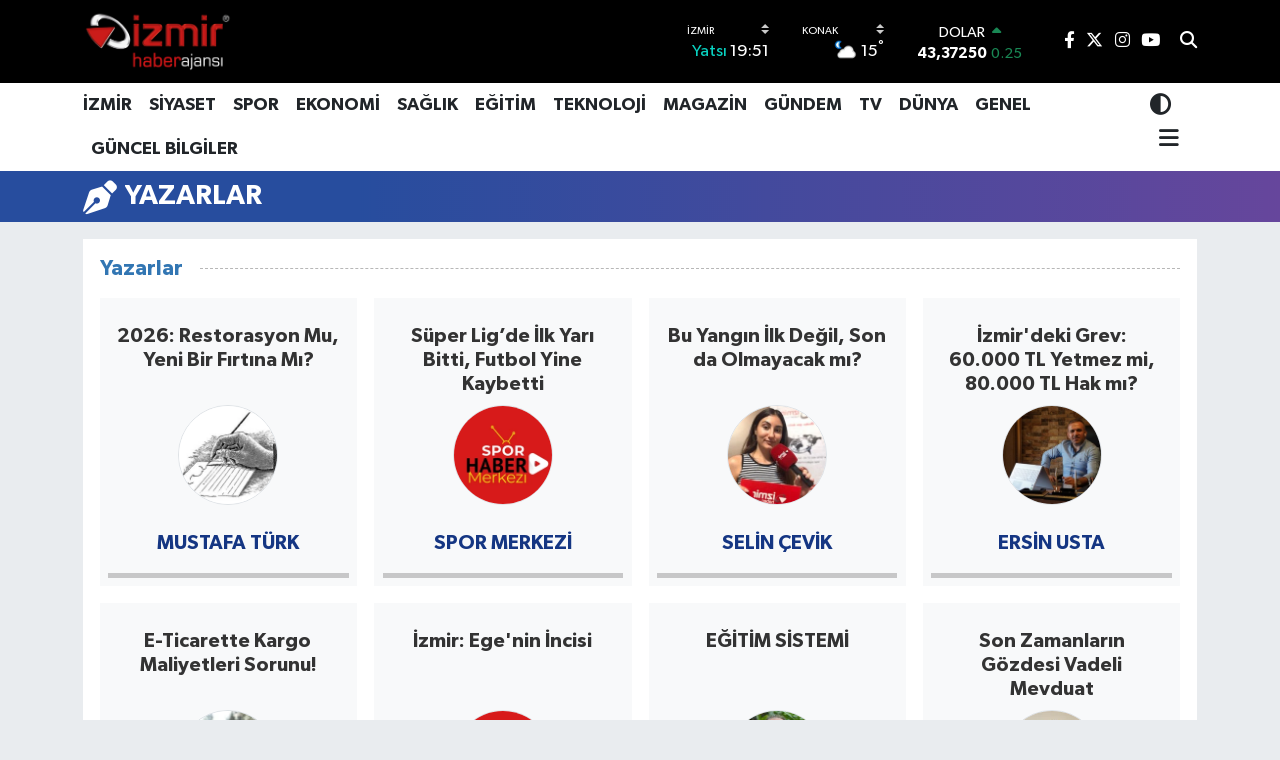

--- FILE ---
content_type: text/html; charset=UTF-8
request_url: https://www.izmirhaberajansi.com/yazarlar
body_size: 15212
content:
<!DOCTYPE html>
<html lang="tr" data-theme="flow">
<head>
<link rel="dns-prefetch" href="//www.izmirhaberajansi.com">
<link rel="dns-prefetch" href="//izmirhaberajansicom.teimg.com">
<link rel="dns-prefetch" href="//static.tebilisim.com">
<link rel="dns-prefetch" href="//www.googletagmanager.com">
<link rel="dns-prefetch" href="//pagead2.googlesyndication.com">
<link rel="dns-prefetch" href="//www.facebook.com">
<link rel="dns-prefetch" href="//www.twitter.com">
<link rel="dns-prefetch" href="//www.instagram.com">
<link rel="dns-prefetch" href="//www.youtube.com">
<link rel="dns-prefetch" href="//api.whatsapp.com">
<link rel="dns-prefetch" href="//tebilisim.com">
<link rel="dns-prefetch" href="//facebook.com">
<link rel="dns-prefetch" href="//twitter.com">
<link rel="dns-prefetch" href="//www.google.com">

    <meta charset="utf-8">
<title>Yazarlar - İzmir Haber Ajansı | İzmir Haber Son Dakika | Güncel  İzmir haber Siteleri | İzmir Haber sitesi reklamları - İzmir Haberleri I İzmir Haber I İzmir Haber Ajansı | İzmir Son Dakika Haber | Güncel  İzmir haber Siteleri | İzmir Haber sitesi reklamları</title>
<meta name="description" content="Köşe yazarlarımızı takip edin.">
<link rel="canonical" href="https://www.izmirhaberajansi.com/yazarlar">
<meta name="viewport" content="width=device-width,initial-scale=1">
<meta name="X-UA-Compatible" content="IE=edge">
<meta name="robots" content="max-image-preview:large">
<meta name="theme-color" content="#000000">
<meta name="title" content="Yazarlar - İzmir Haber Ajansı | İzmir Haber Son Dakika | Güncel  İzmir haber Siteleri | İzmir Haber sitesi reklamları">
<meta property="og:type" content="article">
<meta property="og:title" content="Yazarlar - İzmir Haber Ajansı | İzmir Haber Son Dakika | Güncel  İzmir haber Siteleri | İzmir Haber sitesi reklamları">
<meta property="og:description" content="Köşe yazarlarımızı takip edin.">
<meta name="twitter:title" content="Yazarlar - İzmir Haber Ajansı | İzmir Haber Son Dakika | Güncel  İzmir haber Siteleri | İzmir Haber sitesi reklamları">
<meta name="twitter:description" content="Köşe yazarlarımızı takip edin.">
<link rel="shortcut icon" type="image/x-icon" href="https://izmirhaberajansicom.teimg.com/izmirhaberajansi-com/uploads/2023/04/logo-izmir-haber-ajansi.png">
<link rel="manifest" href="https://www.izmirhaberajansi.com/manifest.json?v=6.6.4" />
<link rel="preload" href="https://static.tebilisim.com/flow/assets/css/font-awesome/fa-solid-900.woff2" as="font" type="font/woff2" crossorigin />
<link rel="preload" href="https://static.tebilisim.com/flow/assets/css/font-awesome/fa-brands-400.woff2" as="font" type="font/woff2" crossorigin />
<link rel="preload" href="https://static.tebilisim.com/flow/assets/css/weather-icons/font/weathericons-regular-webfont.woff2" as="font" type="font/woff2" crossorigin />
<link rel="preload" href="https://static.tebilisim.com/flow/vendor/te/fonts/gibson/Gibson-Bold.woff2" as="font" type="font/woff2" crossorigin />
<link rel="preload" href="https://static.tebilisim.com/flow/vendor/te/fonts/gibson/Gibson-BoldItalic.woff2" as="font" type="font/woff2" crossorigin />
<link rel="preload" href="https://static.tebilisim.com/flow/vendor/te/fonts/gibson/Gibson-Italic.woff2" as="font" type="font/woff2" crossorigin />
<link rel="preload" href="https://static.tebilisim.com/flow/vendor/te/fonts/gibson/Gibson-Light.woff2" as="font" type="font/woff2" crossorigin />
<link rel="preload" href="https://static.tebilisim.com/flow/vendor/te/fonts/gibson/Gibson-LightItalic.woff2" as="font" type="font/woff2" crossorigin />
<link rel="preload" href="https://static.tebilisim.com/flow/vendor/te/fonts/gibson/Gibson-SemiBold.woff2" as="font" type="font/woff2" crossorigin />
<link rel="preload" href="https://static.tebilisim.com/flow/vendor/te/fonts/gibson/Gibson-SemiBoldItalic.woff2" as="font" type="font/woff2" crossorigin />
<link rel="preload" href="https://static.tebilisim.com/flow/vendor/te/fonts/gibson/Gibson.woff2" as="font" type="font/woff2" crossorigin />


<link rel="preload" as="style" href="https://static.tebilisim.com/flow/vendor/te/fonts/gibson.css?v=6.6.4">
<link rel="stylesheet" href="https://static.tebilisim.com/flow/vendor/te/fonts/gibson.css?v=6.6.4">

<style>:root {
        --te-link-color: #333;
        --te-link-hover-color: #000;
        --te-font: "Gibson";
        --te-secondary-font: "Gibson";
        --te-h1-font-size: 60px;
        --te-color: #000000;
        --te-hover-color: #153683;
        --mm-ocd-width: 85%!important; /*  Mobil Menü Genişliği */
        --swiper-theme-color: var(--te-color)!important;
        --header-13-color: #ffc107;
    }</style><link rel="preload" as="style" href="https://static.tebilisim.com/flow/assets/vendor/bootstrap/css/bootstrap.min.css?v=6.6.4">
<link rel="stylesheet" href="https://static.tebilisim.com/flow/assets/vendor/bootstrap/css/bootstrap.min.css?v=6.6.4">
<link rel="preload" as="style" href="https://static.tebilisim.com/flow/assets/css/app6.6.4.min.css">
<link rel="stylesheet" href="https://static.tebilisim.com/flow/assets/css/app6.6.4.min.css">



<script type="application/ld+json">{"@context":"https:\/\/schema.org","@type":"WebSite","url":"https:\/\/www.izmirhaberajansi.com","potentialAction":{"@type":"SearchAction","target":"https:\/\/www.izmirhaberajansi.com\/arama?q={query}","query-input":"required name=query"}}</script>

<script type="application/ld+json">{"@context":"https:\/\/schema.org","@type":"NewsMediaOrganization","url":"https:\/\/www.izmirhaberajansi.com","name":"izmir haber ajans\u0131","logo":"https:\/\/izmirhaberajansicom.teimg.com\/izmirhaberajansi-com\/uploads\/2023\/12\/izmir-haber-ajansi.png","sameAs":["https:\/\/www.facebook.com\/izmirhaberajansi","https:\/\/www.twitter.com\/izmirhaberajans","https:\/\/www.youtube.com\/@izmirhaberajansim","https:\/\/www.instagram.com\/izmirhaberajansim\/"]}</script>

<script type="application/ld+json">{"@context":"https:\/\/schema.org","@graph":[{"@type":"SiteNavigationElement","name":"Ana Sayfa","url":"https:\/\/www.izmirhaberajansi.com","@id":"https:\/\/www.izmirhaberajansi.com"},{"@type":"SiteNavigationElement","name":"MAGAZ\u0130N","url":"https:\/\/www.izmirhaberajansi.com\/moda-magazin","@id":"https:\/\/www.izmirhaberajansi.com\/moda-magazin"},{"@type":"SiteNavigationElement","name":"D\u00dcNYA","url":"https:\/\/www.izmirhaberajansi.com\/dunya","@id":"https:\/\/www.izmirhaberajansi.com\/dunya"},{"@type":"SiteNavigationElement","name":"EKONOM\u0130","url":"https:\/\/www.izmirhaberajansi.com\/ekonomi","@id":"https:\/\/www.izmirhaberajansi.com\/ekonomi"},{"@type":"SiteNavigationElement","name":"SPOR","url":"https:\/\/www.izmirhaberajansi.com\/spor","@id":"https:\/\/www.izmirhaberajansi.com\/spor"},{"@type":"SiteNavigationElement","name":"YA\u015eAM","url":"https:\/\/www.izmirhaberajansi.com\/yasam","@id":"https:\/\/www.izmirhaberajansi.com\/yasam"},{"@type":"SiteNavigationElement","name":"SA\u011eLIK","url":"https:\/\/www.izmirhaberajansi.com\/saglik","@id":"https:\/\/www.izmirhaberajansi.com\/saglik"},{"@type":"SiteNavigationElement","name":"E\u011e\u0130T\u0130M","url":"https:\/\/www.izmirhaberajansi.com\/egitim","@id":"https:\/\/www.izmirhaberajansi.com\/egitim"},{"@type":"SiteNavigationElement","name":"KADIN","url":"https:\/\/www.izmirhaberajansi.com\/kadin","@id":"https:\/\/www.izmirhaberajansi.com\/kadin"},{"@type":"SiteNavigationElement","name":"S\u0130YASET","url":"https:\/\/www.izmirhaberajansi.com\/siyaset","@id":"https:\/\/www.izmirhaberajansi.com\/siyaset"},{"@type":"SiteNavigationElement","name":"\u0130ZM\u0130R HABER","url":"https:\/\/www.izmirhaberajansi.com\/izmir","@id":"https:\/\/www.izmirhaberajansi.com\/izmir"},{"@type":"SiteNavigationElement","name":"GENEL","url":"https:\/\/www.izmirhaberajansi.com\/genel","@id":"https:\/\/www.izmirhaberajansi.com\/genel"},{"@type":"SiteNavigationElement","name":"TEKNOLOJ\u0130","url":"https:\/\/www.izmirhaberajansi.com\/otomobil","@id":"https:\/\/www.izmirhaberajansi.com\/otomobil"},{"@type":"SiteNavigationElement","name":"G\u00dcNDEM","url":"https:\/\/www.izmirhaberajansi.com\/gundem","@id":"https:\/\/www.izmirhaberajansi.com\/gundem"},{"@type":"SiteNavigationElement","name":"\u0130ZM\u0130R HABER","url":"https:\/\/www.izmirhaberajansi.com\/izmir-haber","@id":"https:\/\/www.izmirhaberajansi.com\/izmir-haber"},{"@type":"SiteNavigationElement","name":"TV","url":"https:\/\/www.izmirhaberajansi.com\/tv-film-dizi","@id":"https:\/\/www.izmirhaberajansi.com\/tv-film-dizi"},{"@type":"SiteNavigationElement","name":"PARA","url":"https:\/\/www.izmirhaberajansi.com\/para-ekonomi","@id":"https:\/\/www.izmirhaberajansi.com\/para-ekonomi"},{"@type":"SiteNavigationElement","name":"G\u00dcNCEL","url":"https:\/\/www.izmirhaberajansi.com\/guncel-bilgiler","@id":"https:\/\/www.izmirhaberajansi.com\/guncel-bilgiler"},{"@type":"SiteNavigationElement","name":"G\u00f6ztepe Haberler","url":"https:\/\/www.izmirhaberajansi.com\/goztepe","@id":"https:\/\/www.izmirhaberajansi.com\/goztepe"},{"@type":"SiteNavigationElement","name":"G\u00f6ztepe Spor","url":"https:\/\/www.izmirhaberajansi.com\/goztepe-spor","@id":"https:\/\/www.izmirhaberajansi.com\/goztepe-spor"},{"@type":"SiteNavigationElement","name":"\u0130leti\u015fim","url":"https:\/\/www.izmirhaberajansi.com\/iletisim","@id":"https:\/\/www.izmirhaberajansi.com\/iletisim"},{"@type":"SiteNavigationElement","name":"Gizlilik Politikas\u0131","url":"https:\/\/www.izmirhaberajansi.com\/gizlilik-politikasi","@id":"https:\/\/www.izmirhaberajansi.com\/gizlilik-politikasi"},{"@type":"SiteNavigationElement","name":"Gizlilik S\u00f6zle\u015fmesi","url":"https:\/\/www.izmirhaberajansi.com\/gizlilik-sozlesmesi","@id":"https:\/\/www.izmirhaberajansi.com\/gizlilik-sozlesmesi"},{"@type":"SiteNavigationElement","name":"Yazarlar","url":"https:\/\/www.izmirhaberajansi.com\/yazarlar","@id":"https:\/\/www.izmirhaberajansi.com\/yazarlar"},{"@type":"SiteNavigationElement","name":"Foto Galeri","url":"https:\/\/www.izmirhaberajansi.com\/foto-galeri","@id":"https:\/\/www.izmirhaberajansi.com\/foto-galeri"},{"@type":"SiteNavigationElement","name":"Video Galeri","url":"https:\/\/www.izmirhaberajansi.com\/video","@id":"https:\/\/www.izmirhaberajansi.com\/video"},{"@type":"SiteNavigationElement","name":"Biyografiler","url":"https:\/\/www.izmirhaberajansi.com\/biyografi","@id":"https:\/\/www.izmirhaberajansi.com\/biyografi"},{"@type":"SiteNavigationElement","name":"Firma Rehberi","url":"https:\/\/www.izmirhaberajansi.com\/rehber","@id":"https:\/\/www.izmirhaberajansi.com\/rehber"},{"@type":"SiteNavigationElement","name":"Seri \u0130lanlar","url":"https:\/\/www.izmirhaberajansi.com\/ilan","@id":"https:\/\/www.izmirhaberajansi.com\/ilan"},{"@type":"SiteNavigationElement","name":"Vefatlar","url":"https:\/\/www.izmirhaberajansi.com\/vefat","@id":"https:\/\/www.izmirhaberajansi.com\/vefat"},{"@type":"SiteNavigationElement","name":"R\u00f6portajlar","url":"https:\/\/www.izmirhaberajansi.com\/roportaj","@id":"https:\/\/www.izmirhaberajansi.com\/roportaj"},{"@type":"SiteNavigationElement","name":"Anketler","url":"https:\/\/www.izmirhaberajansi.com\/anketler","@id":"https:\/\/www.izmirhaberajansi.com\/anketler"},{"@type":"SiteNavigationElement","name":"Konak Bug\u00fcn, Yar\u0131n ve 1 Haftal\u0131k Hava Durumu Tahmini","url":"https:\/\/www.izmirhaberajansi.com\/konak-hava-durumu","@id":"https:\/\/www.izmirhaberajansi.com\/konak-hava-durumu"},{"@type":"SiteNavigationElement","name":"Konak Namaz Vakitleri","url":"https:\/\/www.izmirhaberajansi.com\/konak-namaz-vakitleri","@id":"https:\/\/www.izmirhaberajansi.com\/konak-namaz-vakitleri"},{"@type":"SiteNavigationElement","name":"Puan Durumu ve Fikst\u00fcr","url":"https:\/\/www.izmirhaberajansi.com\/futbol\/st-super-lig-puan-durumu-ve-fikstur","@id":"https:\/\/www.izmirhaberajansi.com\/futbol\/st-super-lig-puan-durumu-ve-fikstur"}]}</script>

<script data-cfasync="false" src="https://static.tebilisim.com/flow/assets/js/dark-mode.js?v=6.6.4"></script>





<!-- Google tag (gtag.js) -->
<script async src="https://www.googletagmanager.com/gtag/js?id=G-9Y3VVX61MK" type="6330a5b81b7a9489d0b44b39-text/javascript"></script>
<script type="6330a5b81b7a9489d0b44b39-text/javascript">
  window.dataLayer = window.dataLayer || [];
  function gtag(){dataLayer.push(arguments);}
  gtag('js', new Date());

  gtag('config', 'G-9Y3VVX61MK');
</script>


<script async src="https://pagead2.googlesyndication.com/pagead/js/adsbygoogle.js?client=ca-pub-7047047451051609" crossorigin="anonymous" type="6330a5b81b7a9489d0b44b39-text/javascript"></script>



<script async data-cfasync="false"
	src="https://www.googletagmanager.com/gtag/js?id=G-29D5C47C35"></script>
<script data-cfasync="false">
	window.dataLayer = window.dataLayer || [];
	  function gtag(){dataLayer.push(arguments);}
	  gtag('js', new Date());
	  gtag('config', 'G-29D5C47C35');
</script>




</head>




<body class="d-flex flex-column min-vh-100">

    
    

    <header class="header-8">
    <nav class="top-header navbar navbar-expand-lg navbar-dark bg-te-color py-1">
        <div class="container">
                            <a class="navbar-brand me-0" href="/" title="İzmir Haber Ajansı | İzmir Haber Son Dakika | Güncel  İzmir haber Siteleri | İzmir Haber sitesi reklamları">
                <img src="https://izmirhaberajansicom.teimg.com/izmirhaberajansi-com/uploads/2023/12/izmir-haber-ajansi.png" alt="İzmir Haber Ajansı | İzmir Haber Son Dakika | Güncel  İzmir haber Siteleri | İzmir Haber sitesi reklamları" width="150" height="40" class="light-mode img-fluid flow-logo">
<img src="https://izmirhaberajansicom.teimg.com/izmirhaberajansi-com/uploads/2023/12/izmir-haber-ajansi.png" alt="İzmir Haber Ajansı | İzmir Haber Son Dakika | Güncel  İzmir haber Siteleri | İzmir Haber sitesi reklamları" width="150" height="40" class="dark-mode img-fluid flow-logo d-none">

            </a>
            
            <div class="header-widgets d-lg-flex justify-content-end align-items-center d-none">

                                    <!-- HAVA DURUMU -->

<input type="hidden" name="widget_setting_weathercity" value="38.41448000,27.14412000" />

    
        
        <div class="prayer-top d-none d-lg-flex justify-content-between flex-column">
            <select class="form-select border-0 bg-transparent text-white" name="city" onchange="if (!window.__cfRLUnblockHandlers) return false; window.location.href=this.value" data-cf-modified-6330a5b81b7a9489d0b44b39-="">
            <option value="/adana-namaz-vakitleri" >Adana</option>
            <option value="/adiyaman-namaz-vakitleri" >Adıyaman</option>
            <option value="/afyonkarahisar-namaz-vakitleri" >Afyonkarahisar</option>
            <option value="/agri-namaz-vakitleri" >Ağrı</option>
            <option value="/aksaray-namaz-vakitleri" >Aksaray</option>
            <option value="/amasya-namaz-vakitleri" >Amasya</option>
            <option value="/ankara-namaz-vakitleri" >Ankara</option>
            <option value="/antalya-namaz-vakitleri" >Antalya</option>
            <option value="/ardahan-namaz-vakitleri" >Ardahan</option>
            <option value="/artvin-namaz-vakitleri" >Artvin</option>
            <option value="/aydin-namaz-vakitleri" >Aydın</option>
            <option value="/balikesir-namaz-vakitleri" >Balıkesir</option>
            <option value="/bartin-namaz-vakitleri" >Bartın</option>
            <option value="/batman-namaz-vakitleri" >Batman</option>
            <option value="/bayburt-namaz-vakitleri" >Bayburt</option>
            <option value="/bilecik-namaz-vakitleri" >Bilecik</option>
            <option value="/bingol-namaz-vakitleri" >Bingöl</option>
            <option value="/bitlis-namaz-vakitleri" >Bitlis</option>
            <option value="/bolu-namaz-vakitleri" >Bolu</option>
            <option value="/burdur-namaz-vakitleri" >Burdur</option>
            <option value="/bursa-namaz-vakitleri" >Bursa</option>
            <option value="/canakkale-namaz-vakitleri" >Çanakkale</option>
            <option value="/cankiri-namaz-vakitleri" >Çankırı</option>
            <option value="/corum-namaz-vakitleri" >Çorum</option>
            <option value="/denizli-namaz-vakitleri" >Denizli</option>
            <option value="/diyarbakir-namaz-vakitleri" >Diyarbakır</option>
            <option value="/duzce-namaz-vakitleri" >Düzce</option>
            <option value="/edirne-namaz-vakitleri" >Edirne</option>
            <option value="/elazig-namaz-vakitleri" >Elazığ</option>
            <option value="/erzincan-namaz-vakitleri" >Erzincan</option>
            <option value="/erzurum-namaz-vakitleri" >Erzurum</option>
            <option value="/eskisehir-namaz-vakitleri" >Eskişehir</option>
            <option value="/gaziantep-namaz-vakitleri" >Gaziantep</option>
            <option value="/giresun-namaz-vakitleri" >Giresun</option>
            <option value="/gumushane-namaz-vakitleri" >Gümüşhane</option>
            <option value="/hakkari-namaz-vakitleri" >Hakkâri</option>
            <option value="/hatay-namaz-vakitleri" >Hatay</option>
            <option value="/igdir-namaz-vakitleri" >Iğdır</option>
            <option value="/isparta-namaz-vakitleri" >Isparta</option>
            <option value="/istanbul-namaz-vakitleri" >İstanbul</option>
            <option value="/izmir-namaz-vakitleri"  selected >İzmir</option>
            <option value="/kahramanmaras-namaz-vakitleri" >Kahramanmaraş</option>
            <option value="/karabuk-namaz-vakitleri" >Karabük</option>
            <option value="/karaman-namaz-vakitleri" >Karaman</option>
            <option value="/kars-namaz-vakitleri" >Kars</option>
            <option value="/kastamonu-namaz-vakitleri" >Kastamonu</option>
            <option value="/kayseri-namaz-vakitleri" >Kayseri</option>
            <option value="/kilis-namaz-vakitleri" >Kilis</option>
            <option value="/kirikkale-namaz-vakitleri" >Kırıkkale</option>
            <option value="/kirklareli-namaz-vakitleri" >Kırklareli</option>
            <option value="/kirsehir-namaz-vakitleri" >Kırşehir</option>
            <option value="/kocaeli-namaz-vakitleri" >Kocaeli</option>
            <option value="/konya-namaz-vakitleri" >Konya</option>
            <option value="/kutahya-namaz-vakitleri" >Kütahya</option>
            <option value="/malatya-namaz-vakitleri" >Malatya</option>
            <option value="/manisa-namaz-vakitleri" >Manisa</option>
            <option value="/mardin-namaz-vakitleri" >Mardin</option>
            <option value="/mersin-namaz-vakitleri" >Mersin</option>
            <option value="/mugla-namaz-vakitleri" >Muğla</option>
            <option value="/mus-namaz-vakitleri" >Muş</option>
            <option value="/nevsehir-namaz-vakitleri" >Nevşehir</option>
            <option value="/nigde-namaz-vakitleri" >Niğde</option>
            <option value="/ordu-namaz-vakitleri" >Ordu</option>
            <option value="/osmaniye-namaz-vakitleri" >Osmaniye</option>
            <option value="/rize-namaz-vakitleri" >Rize</option>
            <option value="/sakarya-namaz-vakitleri" >Sakarya</option>
            <option value="/samsun-namaz-vakitleri" >Samsun</option>
            <option value="/sanliurfa-namaz-vakitleri" >Şanlıurfa</option>
            <option value="/siirt-namaz-vakitleri" >Siirt</option>
            <option value="/sinop-namaz-vakitleri" >Sinop</option>
            <option value="/sivas-namaz-vakitleri" >Sivas</option>
            <option value="/sirnak-namaz-vakitleri" >Şırnak</option>
            <option value="/tekirdag-namaz-vakitleri" >Tekirdağ</option>
            <option value="/tokat-namaz-vakitleri" >Tokat</option>
            <option value="/trabzon-namaz-vakitleri" >Trabzon</option>
            <option value="/tunceli-namaz-vakitleri" >Tunceli</option>
            <option value="/usak-namaz-vakitleri" >Uşak</option>
            <option value="/van-namaz-vakitleri" >Van</option>
            <option value="/yalova-namaz-vakitleri" >Yalova</option>
            <option value="/yozgat-namaz-vakitleri" >Yozgat</option>
            <option value="/zonguldak-namaz-vakitleri" >Zonguldak</option>
    </select>

                        <div class="text-white text-end"> <span class="text-cyan">Yatsı</span> 19:51
            </div>
                    </div>
        <div class="weather-top weather-widget d-none d-lg-flex justify-content-between flex-column">
            <div class="weather">
                <select class="form-select border-0 bg-transparent text-white" name="city">
        <option value="38.80078000,27.04375000" >Aliağa</option>
        <option value="38.37302000,27.08714000" >Balçova</option>
        <option value="38.21741000,27.64744000" >Bayındır</option>
        <option value="38.46222000,27.16667000" >Bayraklı</option>
        <option value="39.17088000,27.18918000" >Bergama</option>
        <option value="38.08241000,28.21609000" >Beydağ</option>
        <option value="38.48492000,27.25235000" >Bornova</option>
        <option value="38.34813000,27.25053000" >Buca</option>
        <option value="38.32614000,26.30574000" >Çeşme</option>
        <option value="38.48802000,26.96596000" >Çiğli</option>
        <option value="39.07100000,26.89017000" >Dikili</option>
        <option value="38.67030000,26.75656000" >Foça</option>
        <option value="38.31098000,27.15178000" >Gaziemir</option>
        <option value="38.37046000,26.86930000" >Güzelbahçe</option>
        <option value="38.36912000,27.12696000" >Karabağlar</option>
        <option value="38.63640000,26.51094000" >Karaburun</option>
        <option value="38.46775000,27.11502000" >Karşıyaka</option>
        <option value="38.40883000,27.49100000" >Kemalpaşa</option>
        <option value="38.23056000,28.20444000" >Kiraz</option>
        <option value="39.08722000,27.38333000" >Kınık</option>
        <option value="38.41448000,27.14412000"  selected >Konak</option>
        <option value="38.24963000,27.13429000" >Menderes</option>
        <option value="38.61608000,27.06315000" >Menemen</option>
        <option value="38.38957000,27.02431000" >Narlıdere</option>
        <option value="38.22780000,27.96955000" >Ödemiş</option>
        <option value="38.18144000,26.88877000" >Seferihisar</option>
        <option value="37.95137000,27.36849000" >Selçuk</option>
        <option value="38.06582000,27.72730000" >Tire</option>
        <option value="38.17603000,27.37182000" >Torbalı</option>
        <option value="38.32292000,26.76403000" >Urla</option>
    </select>




            </div>
            <div class="weather-degree text-light text-end">
                <img src="//cdn.weatherapi.com/weather/64x64/night/116.png" class="condition" width="26" height="26" alt="15"/>
                <span class="degree text-white">15</span><sup>°</sup>
            </div>
        </div>

    
<div data-location='{"city":"TUXX0014"}' class="d-none"></div>


                    <!-- PİYASALAR -->
        <div class="parite-top position-relative overflow-hidden" style="height: 40px;">
        <div class="newsticker">
            <ul class="newsticker__h4 list-unstyled text-white small" data-header="8">
                <li class="newsticker__item dollar">
                    <div>DOLAR <i class="fa fa-caret-up text-success ms-1"></i> </div>
                    <div class="fw-bold d-inline-block">43,37250</div><span
                        class="text-success d-inline-block ms-1">0.25</span>
                </li>
                <li class="newsticker__item euro">
                    <div>EURO <i class="fa fa-caret-up text-success ms-1"></i> </div>
                    <div class="fw-bold d-inline-block">51,32790</div><span
                        class="text-success d-inline-block ms-1">0.73</span>
                </li>
                <li class="newsticker__item sterlin">
                    <div>STERLİN <i class="fa fa-caret-up text-success ms-1"></i> </div>
                    <div class="fw-bold d-inline-block">59,22610</div><span
                        class="text-success d-inline-block ms-1">1.15</span>
                </li>
                <li class="newsticker__item altin">
                    <div>G.ALTIN <i class="fa fa-caret-down text-danger ms-1"></i> </div>
                    <div class="fw-bold d-inline-block">6945,51000</div><span
                        class="text-danger d-inline-block ms-1">-0.02</span>
                </li>
                <li class="newsticker__item bist">
                    <div>BİST100 <i class="fa fa-caret-up text-success ms-1"></i></div>
                    <div class="fw-bold d-inline-block">12.993,00</div><span class="text-success d-inline-block ms-1">110</span>
                </li>
                <li class="newsticker__item btc">
                    <div>BITCOIN <i class="fa fa-caret-down text-danger ms-1"></i> </div>
                    <div class="fw-bold d-inline-block">89.148,17</div><span class="text-danger d-inline-block ms-1">-0.4</span>
                </li>
            </ul>
        </div>
    </div>
    

                                
                <div class="top-social-media">
                                        <a href="https://www.facebook.com/izmirhaberajansi" class="ms-2" target="_blank" rel="nofollow noreferrer noopener"><i class="fab fa-facebook-f text-white"></i></a>
                                                            <a href="https://www.twitter.com/izmirhaberajans" class="ms-2" target="_blank" rel="nofollow noreferrer noopener"><i class="fab fa-x-twitter text-white"></i></a>
                                                            <a href="https://www.instagram.com/izmirhaberajansim/" class="ms-2" target="_blank" rel="nofollow noreferrer noopener"><i class="fab fa-instagram text-white"></i></a>
                                                                                <a href="https://www.youtube.com/@izmirhaberajansim" class="ms-2" target="_blank" rel="nofollow noreferrer noopener"><i class="fab fa-youtube text-white"></i></a>
                                                        </div>
                <div class="search-top">
                    <a href="/arama" class="d-block" title="Ara">
                        <i class="fa fa-search text-white"></i>
                    </a>
                </div>
            </div>
            <ul class="nav d-lg-none px-2">
                <li class="nav-item dropdown ">
    <a href="#" class="me-2 text-white " data-bs-toggle="dropdown" data-bs-display="static">
        <i class="fas fa-adjust fa-lg theme-icon-active"></i>
    </a>
    <ul class="dropdown-menu min-w-auto dropdown-menu-end shadow-none border-0 rounded-0">
        <li>
            <button type="button" class="dropdown-item d-flex align-items-center active" data-bs-theme-value="light">
                <i class="fa fa-sun me-1 mode-switch"></i>
                Açık
            </button>
        </li>
        <li>
            <button type="button" class="dropdown-item d-flex align-items-center" data-bs-theme-value="dark">
                <i class="fa fa-moon me-1 mode-switch"></i>
                Koyu
            </button>
        </li>
        <li>
            <button type="button" class="dropdown-item d-flex align-items-center" data-bs-theme-value="auto">
                <i class="fas fa-adjust me-1 mode-switch"></i>
                Sistem
            </button>
        </li>
    </ul>
</li>

                <li class="nav-item"><a href="/arama" class="me-2 text-white" title="Ara"><i class="fa fa-search fa-lg"></i></a></li>
                <li class="nav-item"><a href="#menu" title="Ana Menü" class="text-white"><i class="fa fa-bars fa-lg"></i></a></li>
            </ul>
        </div>
    </nav>
    <div class="main-menu navbar navbar-expand-lg d-none d-lg-block bg-white">
        <div class="container">
            <ul  class="nav fw-semibold">
        <li class="nav-item   ">
        <a href="/izmir" class="nav-link text-dark" target="_self" title="İZMİR">İZMİR</a>
        
    </li>
        <li class="nav-item   ">
        <a href="/siyaset" class="nav-link text-dark" target="_self" title="SİYASET">SİYASET</a>
        
    </li>
        <li class="nav-item   ">
        <a href="/spor" class="nav-link text-dark" target="_self" title="SPOR">SPOR</a>
        
    </li>
        <li class="nav-item   ">
        <a href="/ekonomi" class="nav-link text-dark" target="_self" title="EKONOMİ">EKONOMİ</a>
        
    </li>
        <li class="nav-item   ">
        <a href="/saglik" class="nav-link text-dark" target="_self" title="SAĞLIK">SAĞLIK</a>
        
    </li>
        <li class="nav-item   ">
        <a href="/egitim" class="nav-link text-dark" target="_self" title="EĞİTİM">EĞİTİM</a>
        
    </li>
        <li class="nav-item   ">
        <a href="/otomobil" class="nav-link text-dark" target="_self" title="TEKNOLOJİ">TEKNOLOJİ</a>
        
    </li>
        <li class="nav-item   ">
        <a href="/moda-magazin" class="nav-link text-dark" target="_self" title="MAGAZİN">MAGAZİN</a>
        
    </li>
        <li class="nav-item   ">
        <a href="/gundem" class="nav-link text-dark" target="_self" title="GÜNDEM">GÜNDEM</a>
        
    </li>
        <li class="nav-item   ">
        <a href="/tv-film-dizi" class="nav-link text-dark" target="_self" title="TV">TV</a>
        
    </li>
        <li class="nav-item   ">
        <a href="/dunya" class="nav-link text-dark" target="_self" title="DÜNYA">DÜNYA</a>
        
    </li>
        <li class="nav-item   ">
        <a href="/genel" class="nav-link text-dark" target="_self" title="GENEL">GENEL</a>
        
    </li>
        <li class="nav-item   ">
        <a href="/guncel-bilgiler" class="nav-link text-dark" target="_self" title="GÜNCEL BİLGİLER">GÜNCEL BİLGİLER</a>
        
    </li>
    </ul>

            <ul class="navigation-menu nav d-flex align-items-center">
                <li class="nav-item dropdown d-none d-lg-block">
    <a href="#" class="text-dark " data-bs-toggle="dropdown" data-bs-display="static">
        <i class="fas fa-adjust fa-lg theme-icon-active"></i>
    </a>
    <ul class="dropdown-menu min-w-auto dropdown-menu-end shadow-none border-0 rounded-0">
        <li>
            <button type="button" class="dropdown-item d-flex align-items-center active" data-bs-theme-value="light">
                <i class="fa fa-sun me-1 mode-switch"></i>
                Açık
            </button>
        </li>
        <li>
            <button type="button" class="dropdown-item d-flex align-items-center" data-bs-theme-value="dark">
                <i class="fa fa-moon me-1 mode-switch"></i>
                Koyu
            </button>
        </li>
        <li>
            <button type="button" class="dropdown-item d-flex align-items-center" data-bs-theme-value="auto">
                <i class="fas fa-adjust me-1 mode-switch"></i>
                Sistem
            </button>
        </li>
    </ul>
</li>

                <li class="nav-item dropdown position-static">
                    <a class="nav-link pe-0 text-dark" data-bs-toggle="dropdown" href="#" aria-haspopup="true"
                        aria-expanded="false" title="Ana Menü">
                        <i class="fa fa-bars fa-lg"></i>
                    </a>
                    <div class="mega-menu dropdown-menu dropdown-menu-end text-capitalize shadow-lg border-0 rounded-0">

    <div class="row g-3 small p-3">

                <div class="col">
            <div class="extra-sections bg-light p-3 border">
                <a href="https://www.izmirhaberajansi.com/izmir-nobetci-eczaneler" title="İzmir Nöbetçi Eczaneler" class="d-block border-bottom pb-2 mb-2" target="_self"><i class="fa-solid fa-capsules me-2"></i>İzmir Nöbetçi Eczaneler</a>
<a href="https://www.izmirhaberajansi.com/izmir-hava-durumu" title="İzmir Hava Durumu" class="d-block border-bottom pb-2 mb-2" target="_self"><i class="fa-solid fa-cloud-sun me-2"></i>İzmir Hava Durumu</a>
<a href="https://www.izmirhaberajansi.com/izmir-namaz-vakitleri" title="İzmir Namaz Vakitleri" class="d-block border-bottom pb-2 mb-2" target="_self"><i class="fa-solid fa-mosque me-2"></i>İzmir Namaz Vakitleri</a>
<a href="https://www.izmirhaberajansi.com/izmir-trafik-durumu" title="İzmir Trafik Yoğunluk Haritası" class="d-block border-bottom pb-2 mb-2" target="_self"><i class="fa-solid fa-car me-2"></i>İzmir Trafik Yoğunluk Haritası</a>
<a href="https://www.izmirhaberajansi.com/futbol/super-lig-puan-durumu-ve-fikstur" title="Süper Lig Puan Durumu ve Fikstür" class="d-block border-bottom pb-2 mb-2" target="_self"><i class="fa-solid fa-chart-bar me-2"></i>Süper Lig Puan Durumu ve Fikstür</a>
<a href="https://www.izmirhaberajansi.com/tum-mansetler" title="Tüm Manşetler" class="d-block border-bottom pb-2 mb-2" target="_self"><i class="fa-solid fa-newspaper me-2"></i>Tüm Manşetler</a>
<a href="https://www.izmirhaberajansi.com/sondakika-haberleri" title="Son Dakika Haberleri" class="d-block border-bottom pb-2 mb-2" target="_self"><i class="fa-solid fa-bell me-2"></i>Son Dakika Haberleri</a>

            </div>
        </div>
        
        

    </div>

    <div class="p-3 bg-light">
                <a class="me-3"
            href="https://www.facebook.com/izmirhaberajansi" target="_blank" rel="nofollow noreferrer noopener"><i class="fab fa-facebook me-2 text-navy"></i> Facebook</a>
                        <a class="me-3"
            href="https://www.twitter.com/izmirhaberajans" target="_blank" rel="nofollow noreferrer noopener"><i class="fab fa-x-twitter "></i> Twitter</a>
                        <a class="me-3"
            href="https://www.instagram.com/izmirhaberajansim/" target="_blank" rel="nofollow noreferrer noopener"><i class="fab fa-instagram me-2 text-magenta"></i> Instagram</a>
                                <a class="me-3"
            href="https://www.youtube.com/@izmirhaberajansim" target="_blank" rel="nofollow noreferrer noopener"><i class="fab fa-youtube me-2 text-danger"></i> Youtube</a>
                                                <a class="" href="https://api.whatsapp.com/send?phone=+90 549 693 53 35" title="Whatsapp" rel="nofollow noreferrer noopener"><i
            class="fab fa-whatsapp me-2 text-navy"></i> WhatsApp İhbar Hattı</a>    </div>

    <div class="mega-menu-footer p-2 bg-te-color">
        <a class="dropdown-item text-white" href="/kunye" title="Künye"><i class="fa fa-id-card me-2"></i> Künye</a>
        <a class="dropdown-item text-white" href="/iletisim" title="İletişim"><i class="fa fa-envelope me-2"></i> İletişim</a>
        <a class="dropdown-item text-white" href="/rss-baglantilari" title="RSS Bağlantıları"><i class="fa fa-rss me-2"></i> RSS Bağlantıları</a>
        <a class="dropdown-item text-white" href="/member/login" title="Üyelik Girişi"><i class="fa fa-user me-2"></i> Üyelik Girişi</a>
    </div>


</div>

                </li>
            </ul>
        </div>
    </div>
    <ul  class="mobile-categories d-lg-none list-inline bg-white">
        <li class="list-inline-item">
        <a href="/izmir" class="text-dark" target="_self" title="İZMİR">
                İZMİR
        </a>
    </li>
        <li class="list-inline-item">
        <a href="/siyaset" class="text-dark" target="_self" title="SİYASET">
                SİYASET
        </a>
    </li>
        <li class="list-inline-item">
        <a href="/spor" class="text-dark" target="_self" title="SPOR">
                SPOR
        </a>
    </li>
        <li class="list-inline-item">
        <a href="/ekonomi" class="text-dark" target="_self" title="EKONOMİ">
                EKONOMİ
        </a>
    </li>
        <li class="list-inline-item">
        <a href="/saglik" class="text-dark" target="_self" title="SAĞLIK">
                SAĞLIK
        </a>
    </li>
        <li class="list-inline-item">
        <a href="/egitim" class="text-dark" target="_self" title="EĞİTİM">
                EĞİTİM
        </a>
    </li>
        <li class="list-inline-item">
        <a href="/otomobil" class="text-dark" target="_self" title="TEKNOLOJİ">
                TEKNOLOJİ
        </a>
    </li>
        <li class="list-inline-item">
        <a href="/moda-magazin" class="text-dark" target="_self" title="MAGAZİN">
                MAGAZİN
        </a>
    </li>
        <li class="list-inline-item">
        <a href="/gundem" class="text-dark" target="_self" title="GÜNDEM">
                GÜNDEM
        </a>
    </li>
        <li class="list-inline-item">
        <a href="/tv-film-dizi" class="text-dark" target="_self" title="TV">
                TV
        </a>
    </li>
        <li class="list-inline-item">
        <a href="/dunya" class="text-dark" target="_self" title="DÜNYA">
                DÜNYA
        </a>
    </li>
        <li class="list-inline-item">
        <a href="/genel" class="text-dark" target="_self" title="GENEL">
                GENEL
        </a>
    </li>
        <li class="list-inline-item">
        <a href="/guncel-bilgiler" class="text-dark" target="_self" title="GÜNCEL BİLGİLER">
                GÜNCEL BİLGİLER
        </a>
    </li>
    </ul>

</header>






<main class="authors overflow-hidden" style="min-height: 300px">
    <div class="author-list te_pagination">

    <div class="page-header py-2   mb-3  bg-gradient-purple text-uppercase" style="" >
    <div class="container d-flex justify-content-between align-items-center">
        <div class="d-flex align-items-center">
                            <i class="fa fa-pen-nib me-2 fa-2x text-white"></i>
                                    <h1 class="text-white h3 m-0 text-truncate">Yazarlar</h1>
        </div>
        <div class="d-flex flex-nowrap">
            
        </div>
    </div>
</div>




    <div class="container">

        <div id="ad_150_mobile" data-channel="150" data-advert="temedya" data-rotation="120" class="d-flex d-sm-none flex-column align-items-center justify-content-start text-center mx-auto overflow-hidden my-3" data-affix="0" style="width: 400px;height: 200px;" data-width="400" data-height="200"></div>

        
        <div class="all-article bg-white p-3 my-3">
            <div class="section-title d-flex align-items-center mb-3">
                <h5 class="fw-semibold lead flex-shrink-1 text-primary m-0">Yazarlar</h5>
                <div class="flex-grow-1 title-line-dot ms-3"></div>
            </div>

            <div class="author-list my-3">
                <div class="row g-3 result-category">
                    <div class="col-6 col-md-4 col-xl-3">
    <div class="card border-0 rounded-0 bg-light fw-bold text-center p-2">
        <div class="card-header bg-transparent border-0 py-3 px-2">
            <a href="/2026-restorasyon-mu-yeni-bir-firtina-mmi" title="2026: Restorasyon Mu, Yeni Bir Fırtına Mı?" class="title-3-line">
                2026: Restorasyon Mu, Yeni Bir Fırtına Mı?
            </a>
        </div>
        <div class="card-body bg-transparent border-0 p-2">
            <a href="/mustafa-turk" title="Mustafa TÜRK">
                <img src="https://izmirhaberajansicom.teimg.com/crop/200x200/izmirhaberajansi-com/uploads/2023/06/mustafa-turk.jpg" alt="Mustafa TÜRK"
                    loading="lazy" class="img-fluid rounded-circle border" width="100" height="100">
            </a>
        </div>
        <div class="card-footer bg-transparent rounded-0 border-top-0 py-3 text-truncate">
            <a href="/mustafa-turk" title="Mustafa TÜRK"
                class="text-te-color h4 text-uppercase">
                Mustafa TÜRK
            </a>
        </div>
    </div>
</div>
<div class="col-6 col-md-4 col-xl-3">
    <div class="card border-0 rounded-0 bg-light fw-bold text-center p-2">
        <div class="card-header bg-transparent border-0 py-3 px-2">
            <a href="/super-ligde-ilk-yari-bitti-futbol-yine-kaybetti" title="Süper Lig’de İlk Yarı Bitti, Futbol Yine Kaybetti" class="title-3-line">
                Süper Lig’de İlk Yarı Bitti, Futbol Yine Kaybetti
            </a>
        </div>
        <div class="card-body bg-transparent border-0 p-2">
            <a href="/spor-merkezi" title="Spor Merkezi">
                <img src="https://izmirhaberajansicom.teimg.com/crop/200x200/izmirhaberajansi-com/uploads/2025/12/gezi-kopyasi-1.png" alt="Spor Merkezi"
                    loading="lazy" class="img-fluid rounded-circle border" width="100" height="100">
            </a>
        </div>
        <div class="card-footer bg-transparent rounded-0 border-top-0 py-3 text-truncate">
            <a href="/spor-merkezi" title="Spor Merkezi"
                class="text-te-color h4 text-uppercase">
                Spor Merkezi
            </a>
        </div>
    </div>
</div>
<div class="col-6 col-md-4 col-xl-3">
    <div class="card border-0 rounded-0 bg-light fw-bold text-center p-2">
        <div class="card-header bg-transparent border-0 py-3 px-2">
            <a href="/bu-yangin-ilk-degil-son-da-olmayacak-mi" title="Bu Yangın İlk Değil, Son da Olmayacak mı?" class="title-3-line">
                Bu Yangın İlk Değil, Son da Olmayacak mı?
            </a>
        </div>
        <div class="card-body bg-transparent border-0 p-2">
            <a href="/selin-cevik" title="Selin Çevik">
                <img src="https://izmirhaberajansicom.teimg.com/crop/200x200/izmirhaberajansi-com/uploads/2025/07/selin-cevik-izmir-haber-ajansi.jpeg" alt="Selin Çevik"
                    loading="lazy" class="img-fluid rounded-circle border" width="100" height="100">
            </a>
        </div>
        <div class="card-footer bg-transparent rounded-0 border-top-0 py-3 text-truncate">
            <a href="/selin-cevik" title="Selin Çevik"
                class="text-te-color h4 text-uppercase">
                Selin Çevik
            </a>
        </div>
    </div>
</div>
<div class="col-6 col-md-4 col-xl-3">
    <div class="card border-0 rounded-0 bg-light fw-bold text-center p-2">
        <div class="card-header bg-transparent border-0 py-3 px-2">
            <a href="/izmirdeki-grev-60000-tl-yetmez-mi-80000-tl-hak-mi" title="İzmir&#039;deki Grev: 60.000 TL Yetmez mi, 80.000 TL Hak mı?" class="title-3-line">
                İzmir&#039;deki Grev: 60.000 TL Yetmez mi, 80.000 TL Hak mı?
            </a>
        </div>
        <div class="card-body bg-transparent border-0 p-2">
            <a href="/ersin-usta" title="Ersin USTA">
                <img src="https://izmirhaberajansicom.teimg.com/crop/200x200/izmirhaberajansi-com/uploads/2026/01/adsiz-tasarim-4.png" alt="Ersin USTA"
                    loading="lazy" class="img-fluid rounded-circle border" width="100" height="100">
            </a>
        </div>
        <div class="card-footer bg-transparent rounded-0 border-top-0 py-3 text-truncate">
            <a href="/ersin-usta" title="Ersin USTA"
                class="text-te-color h4 text-uppercase">
                Ersin USTA
            </a>
        </div>
    </div>
</div>
<div class="col-6 col-md-4 col-xl-3">
    <div class="card border-0 rounded-0 bg-light fw-bold text-center p-2">
        <div class="card-header bg-transparent border-0 py-3 px-2">
            <a href="/e-ticarette-kargo-maliyetleri-sorunu" title="E-Ticarette Kargo Maliyetleri Sorunu!" class="title-3-line">
                E-Ticarette Kargo Maliyetleri Sorunu!
            </a>
        </div>
        <div class="card-body bg-transparent border-0 p-2">
            <a href="/fatih-m-kaplan" title="Fatih Kaplan">
                <img src="https://izmirhaberajansicom.teimg.com/crop/200x200/izmirhaberajansi-com/uploads/2024/09/whatsapp-image-2024-09-25-at-171426.jpeg" alt="Fatih Kaplan"
                    loading="lazy" class="img-fluid rounded-circle border" width="100" height="100">
            </a>
        </div>
        <div class="card-footer bg-transparent rounded-0 border-top-0 py-3 text-truncate">
            <a href="/fatih-m-kaplan" title="Fatih Kaplan"
                class="text-te-color h4 text-uppercase">
                Fatih Kaplan
            </a>
        </div>
    </div>
</div>
<div class="col-6 col-md-4 col-xl-3">
    <div class="card border-0 rounded-0 bg-light fw-bold text-center p-2">
        <div class="card-header bg-transparent border-0 py-3 px-2">
            <a href="/izmir-egenin-incisi" title="İzmir: Ege&#039;nin İncisi" class="title-3-line">
                İzmir: Ege&#039;nin İncisi
            </a>
        </div>
        <div class="card-body bg-transparent border-0 p-2">
            <a href="/gezi-ajansi" title="Gezi Ajansı">
                <img src="https://izmirhaberajansicom.teimg.com/crop/200x200/izmirhaberajansi-com/uploads/2024/08/geiz-ajansi.png" alt="Gezi Ajansı"
                    loading="lazy" class="img-fluid rounded-circle border" width="100" height="100">
            </a>
        </div>
        <div class="card-footer bg-transparent rounded-0 border-top-0 py-3 text-truncate">
            <a href="/gezi-ajansi" title="Gezi Ajansı"
                class="text-te-color h4 text-uppercase">
                Gezi Ajansı
            </a>
        </div>
    </div>
</div>
<div class="col-6 col-md-4 col-xl-3">
    <div class="card border-0 rounded-0 bg-light fw-bold text-center p-2">
        <div class="card-header bg-transparent border-0 py-3 px-2">
            <a href="/egitim-sistemi" title="EĞİTİM SİSTEMİ" class="title-3-line">
                EĞİTİM SİSTEMİ
            </a>
        </div>
        <div class="card-body bg-transparent border-0 p-2">
            <a href="/mehmet-murat-goksoy" title="Mehmet Murat GÖKSOY">
                <img src="https://izmirhaberajansicom.teimg.com/crop/200x200/izmirhaberajansi-com/uploads/2023/06/mehmet-murat-goksoy-izmir-haber-ajansi.jpeg" alt="Mehmet Murat GÖKSOY"
                    loading="lazy" class="img-fluid rounded-circle border" width="100" height="100">
            </a>
        </div>
        <div class="card-footer bg-transparent rounded-0 border-top-0 py-3 text-truncate">
            <a href="/mehmet-murat-goksoy" title="Mehmet Murat GÖKSOY"
                class="text-te-color h4 text-uppercase">
                Mehmet Murat GÖKSOY
            </a>
        </div>
    </div>
</div>
<div class="col-6 col-md-4 col-xl-3">
    <div class="card border-0 rounded-0 bg-light fw-bold text-center p-2">
        <div class="card-header bg-transparent border-0 py-3 px-2">
            <a href="/son-zamanlarin-gozdesi-vadeli-mevduat" title="Son Zamanların Gözdesi Vadeli Mevduat" class="title-3-line">
                Son Zamanların Gözdesi Vadeli Mevduat
            </a>
        </div>
        <div class="card-body bg-transparent border-0 p-2">
            <a href="/ugur-cetin" title="Uğur ÇETİN">
                <img src="https://izmirhaberajansicom.teimg.com/crop/200x200/izmirhaberajansi-com/uploads/2023/06/ugur-cetin.jpeg" alt="Uğur ÇETİN"
                    loading="lazy" class="img-fluid rounded-circle border" width="100" height="100">
            </a>
        </div>
        <div class="card-footer bg-transparent rounded-0 border-top-0 py-3 text-truncate">
            <a href="/ugur-cetin" title="Uğur ÇETİN"
                class="text-te-color h4 text-uppercase">
                Uğur ÇETİN
            </a>
        </div>
    </div>
</div>
<div class="col-6 col-md-4 col-xl-3">
    <div class="card border-0 rounded-0 bg-light fw-bold text-center p-2">
        <div class="card-header bg-transparent border-0 py-3 px-2">
            <a href="/mikro-mobilite" title="Mikro Mobilite" class="title-3-line">
                Mikro Mobilite
            </a>
        </div>
        <div class="card-body bg-transparent border-0 p-2">
            <a href="/ceyhan-cabukyuruyen" title="Ceyhan ÇABUKYÜRÜYEN">
                <img src="https://izmirhaberajansicom.teimg.com/crop/200x200/izmirhaberajansi-com/uploads/2023/06/ceyhan-cabukyuruyen-izmir-haber-ajansi-4.jpeg" alt="Ceyhan ÇABUKYÜRÜYEN"
                    loading="lazy" class="img-fluid rounded-circle border" width="100" height="100">
            </a>
        </div>
        <div class="card-footer bg-transparent rounded-0 border-top-0 py-3 text-truncate">
            <a href="/ceyhan-cabukyuruyen" title="Ceyhan ÇABUKYÜRÜYEN"
                class="text-te-color h4 text-uppercase">
                Ceyhan ÇABUKYÜRÜYEN
            </a>
        </div>
    </div>
</div>
<div class="col-6 col-md-4 col-xl-3">
    <div class="card border-0 rounded-0 bg-light fw-bold text-center p-2">
        <div class="card-header bg-transparent border-0 py-3 px-2">
            <a href="/ucret-artislarinin-ekonomik-maliyeti" title="Ücret Artışlarının Ekonomik Maliyeti" class="title-3-line">
                Ücret Artışlarının Ekonomik Maliyeti
            </a>
        </div>
        <div class="card-body bg-transparent border-0 p-2">
            <a href="/prof-dr-sureyya-sakinc" title="Prof. Dr. Süreyya Sakınç">
                <img src="https://izmirhaberajansicom.teimg.com/crop/200x200/izmirhaberajansi-com/uploads/2023/07/sureyya-sarkinc-izmir-haber-ajansi.jpeg" alt="Prof. Dr. Süreyya Sakınç"
                    loading="lazy" class="img-fluid rounded-circle border" width="100" height="100">
            </a>
        </div>
        <div class="card-footer bg-transparent rounded-0 border-top-0 py-3 text-truncate">
            <a href="/prof-dr-sureyya-sakinc" title="Prof. Dr. Süreyya Sakınç"
                class="text-te-color h4 text-uppercase">
                Prof. Dr. Süreyya Sakınç
            </a>
        </div>
    </div>
</div>
<div class="col-6 col-md-4 col-xl-3">
    <div class="card border-0 rounded-0 bg-light fw-bold text-center p-2">
        <div class="card-header bg-transparent border-0 py-3 px-2">
            <a href="/neden-butik-otelleri-tercih-edelim" title="Neden Butik Otelleri Tercih Edelim?" class="title-3-line">
                Neden Butik Otelleri Tercih Edelim?
            </a>
        </div>
        <div class="card-body bg-transparent border-0 p-2">
            <a href="/burcu-kara" title="Burcu KARA">
                <img src="https://izmirhaberajansicom.teimg.com/crop/200x200/izmirhaberajansi-com/uploads/2023/06/whatsapp-image-2023-06-25-at-221244-1.jpeg" alt="Burcu KARA"
                    loading="lazy" class="img-fluid rounded-circle border" width="100" height="100">
            </a>
        </div>
        <div class="card-footer bg-transparent rounded-0 border-top-0 py-3 text-truncate">
            <a href="/burcu-kara" title="Burcu KARA"
                class="text-te-color h4 text-uppercase">
                Burcu KARA
            </a>
        </div>
    </div>
</div>
<div class="col-6 col-md-4 col-xl-3">
    <div class="card border-0 rounded-0 bg-light fw-bold text-center p-2">
        <div class="card-header bg-transparent border-0 py-3 px-2">
            <a href="/kotulugun-siradanligi-insanin-karanlik-yonleri-ve-toplumsal-bilinclenme" title="Kötülüğün Sıradanlığı: İnsanın Karanlık Yönleri ve Toplumsal Bilinçlenmesi" class="title-3-line">
                Kötülüğün Sıradanlığı: İnsanın Karanlık Yönleri ve Toplumsal Bilinçlenmesi
            </a>
        </div>
        <div class="card-body bg-transparent border-0 p-2">
            <a href="/melek-secilmis" title="Zeynep İPEK">
                <img src="https://izmirhaberajansicom.teimg.com/crop/200x200/izmirhaberajansi-com/uploads/2023/05/melek-serdengecti.png" alt="Zeynep İPEK"
                    loading="lazy" class="img-fluid rounded-circle border" width="100" height="100">
            </a>
        </div>
        <div class="card-footer bg-transparent rounded-0 border-top-0 py-3 text-truncate">
            <a href="/melek-secilmis" title="Zeynep İPEK"
                class="text-te-color h4 text-uppercase">
                Zeynep İPEK
            </a>
        </div>
    </div>
</div>

                </div>

                                <a href="javascript:void(0)" class="btn-more btn btn-large bg-te-color text-white d-block text-uppercase rounded-0 my-3" data-page="1" data-original-text="Daha fazla göster" data-url="/service/json/pagination.json" data-catid="0" data-model="TE\Authors\Models\Article" data-offset="12" data-limit="12" data-template="theme.flow::views.ajax-template.authors" rel="nofollow">
                    <span class="spinner-border spinner-border-sm d-none"></span>
                    Daha fazla göster
                </a>
                

            </div>

        </div>


    </div>

</div>


</main>

<footer class="mt-auto">

                    <footer class="mt-auto">
    <div class="footer-4 bg-gradient-te text-light mt-3 small">
        <div class="container">
            <div class="row g-3">
                <div class="col-lg-4">
                    <div class="logo-area text-center text-lg-start my-3">
                        <a href="/" title="İzmir Haber Ajansı | İzmir Haber Son Dakika | Güncel  İzmir haber Siteleri | İzmir Haber sitesi reklamları" class="d-block mb-3">
                            <img src="https://izmirhaberajansicom.teimg.com/izmirhaberajansi-com/uploads/2023/12/izmir-haber-ajansi.png" alt="İzmir Haber Ajansı | İzmir Haber Son Dakika | Güncel  İzmir haber Siteleri | İzmir Haber sitesi reklamları" width="150" height="40" class="light-mode img-fluid flow-logo">
<img src="https://izmirhaberajansicom.teimg.com/izmirhaberajansi-com/uploads/2023/12/izmir-haber-ajansi.png" alt="İzmir Haber Ajansı | İzmir Haber Son Dakika | Güncel  İzmir haber Siteleri | İzmir Haber sitesi reklamları" width="150" height="40" class="dark-mode img-fluid flow-logo d-none">

                        </a>
                        <p class="text-white">İzmir Haber Ajansı 12 yılı aşkın süredir, Tarafsız, İlkeli, Doğru, Hızlı, Cesur ve Herkes İçin Haber İlkesi ile yayın yapmaktadır.</p>
                    </div>
                </div>
                <div class="col-lg-4">
                    <div class="firm-infos my-3 text-center text-lg-start">
                                                <div class="te-address mb-3">
                            <i class="fa fa-map me-2 text-warning"></i>
                            <span class="text-white">Konak /  İZMİR</span>
                        </div>
                                                                        <div class="te-phone mb-3">
                            <i class="fa fa-phone me-2 text-warning"></i>
                            <a href="tel:+90 549 693 53 35" class="text-white">+90 549 693 53 35</a>
                        </div>
                                                                        <div class="te-email">
                            <i class="fa fa-envelope me-2 text-warning"></i>
                            <a href="/cdn-cgi/l/email-protection#91f3f8fdf6f8d1f8ebfcf8e3f9f0f3f4e3f0fbf0ffe2f8bff2fefc" class="text-white"><span class="__cf_email__" data-cfemail="c4a6ada8a3ad84adbea9adb6aca5a6a1b6a5aea5aab7adeaa7aba9">[email&#160;protected]</span></a>
                        </div>
                                            </div>
                </div>
                <div class="col-lg-4 align-self-center text-center">
                    <div class="social-buttons my-3">

                        <a class="btn-outline-light text-center px-0 btn rounded-circle " rel="nofollow"
    href="https://www.facebook.com/izmirhaberajansi" target="_blank" title="Facebook">
    <i class="fab fa-facebook-f"></i>
</a>
<a class="btn-outline-light text-center px-0 btn rounded-circle" rel="nofollow" href="https://www.twitter.com/izmirhaberajans" target="_blank" title="X">
    <i class="fab fa-x-twitter"></i>
</a>
<a class="btn-outline-light text-center px-0 btn rounded-circle" rel="nofollow"
    href="https://www.instagram.com/izmirhaberajansim/" target="_blank" title="Instagram">
    <i class="fab fa-instagram"></i>
</a>
<a class="btn-outline-light text-center px-0 btn rounded-circle" rel="nofollow"
    href="https://www.youtube.com/@izmirhaberajansim" target="_blank" title="Youtube">
    <i class="fab fa-youtube"></i>
</a>
<a class="btn-outline-light text-center px-0 btn rounded-circle" rel="nofollow"
    href="https://api.whatsapp.com/send?phone=+90 549 693 53 35" title="Whatsapp"><i class="fab fa-whatsapp"></i></a>


                        <a class="btn btn-outline-light px-0" rel="nofollow" href="/rss" target="_blank" title="RSS"> <i class="fa fa-rss"></i></a>

                    </div>
                    <div class="mobile-apps d-flex g-1 my-3 justify-content-center">
                        
                    </div>
                </div>
            </div>
                        <div class="footer-extra-links my-3 p-3 bg-transparent-50">
                <nav class="row g-3">
                    <div class="col-6 col-lg-3"><a href="https://www.izmirhaberajansi.com/izmir-nobetci-eczaneler" title="İzmir Nöbetçi Eczaneler" class="text-white d-block" target="_self"><i class="fa-solid fa-capsules me-2 text-warning"></i>İzmir Nöbetçi Eczaneler</a></div>
<div class="col-6 col-lg-3"><a href="https://www.izmirhaberajansi.com/izmir-hava-durumu" title="İzmir Hava Durumu" class="text-white d-block" target="_self"><i class="fa-solid fa-cloud-sun me-2 text-warning"></i>İzmir Hava Durumu</a></div>
<div class="col-6 col-lg-3"><a href="https://www.izmirhaberajansi.com/izmir-namaz-vakitleri" title="İzmir Namaz Vakitleri" class="text-white d-block" target="_self"><i class="fa-solid fa-mosque me-2 text-warning"></i>İzmir Namaz Vakitleri</a></div>
<div class="col-6 col-lg-3"><a href="https://www.izmirhaberajansi.com/izmir-trafik-durumu" title="İzmir Trafik Yoğunluk Haritası" class="text-white d-block" target="_self"><i class="fa-solid fa-car me-2 text-warning"></i>İzmir Trafik Yoğunluk Haritası</a></div>
<div class="col-6 col-lg-3"><a href="https://www.izmirhaberajansi.com/futbol/super-lig-puan-durumu-ve-fikstur" title="Süper Lig Puan Durumu ve Fikstür" class="text-white d-block" target="_self"><i class="fa-solid fa-chart-bar me-2 text-warning"></i>Süper Lig Puan Durumu ve Fikstür</a></div>
<div class="col-6 col-lg-3"><a href="https://www.izmirhaberajansi.com/tum-mansetler" title="Tüm Manşetler" class="text-white d-block" target="_self"><i class="fa-solid fa-newspaper me-2 text-warning"></i>Tüm Manşetler</a></div>
<div class="col-6 col-lg-3"><a href="https://www.izmirhaberajansi.com/sondakika-haberleri" title="Son Dakika Haberleri" class="text-white d-block" target="_self"><i class="fa-solid fa-bell me-2 text-warning"></i>Son Dakika Haberleri</a></div>
<div class="col-6 col-lg-3"><a href="https://www.izmirhaberajansi.com/arsiv" title="Haber Arşivi" class="text-white d-block" target="_self"><i class="fa-solid fa-folder-open me-2 text-warning"></i>Haber Arşivi</a></div>

                </nav>
            </div>
                    </div>
    </div>

</footer>

<div class="copyright py-3 bg-gradient-te">
    <div class="container">
        <div class="row small align-items-center">
            <div class="col-lg-8">
                <ul  class="footer list-inline text-center text-lg-start">
        <li class="list-inline-item  ">
        <a href="/iletisim" class="text-white list-inline-item" target="_self" title="İletişim">İletişim</a>
    </li>
        <li class="list-inline-item  ">
        <a href="/kunye" class="text-white list-inline-item" target="_self" title="Künye">Künye</a>
    </li>
        <li class="list-inline-item  ">
        <a href="/gizlilik-politikasi" class="text-white list-inline-item" target="_self" title="Gizlilik Politikası">Gizlilik Politikası</a>
    </li>
    </ul>

            </div>
            <div class="col-lg-4">
                <div class="text-white-50 text-center text-lg-end">
                    Haber Yazılımı: <a href="https://tebilisim.com/haber-yazilimi" target="_blank" class="text-white" title="haber yazılımı, haber sistemi, haber scripti">TE Bilişim</a>
                </div>
            </div>
        </div>
    </div>
</div>

        
    </footer>

    <a href="#" class="go-top mini-title">
        <i class="fa fa-long-arrow-up" aria-hidden="true"></i>
        <div class="text-uppercase">Üst</div>
    </a>

    <style>
        .go-top {
            position: fixed;
            background: var(--te-color);
            right: 1%;
            bottom: -100px;
            color: #fff;
            width: 40px;
            text-align: center;
            margin-left: -20px;
            padding-top: 10px;
            padding-bottom: 15px;
            border-radius: 100px;
            z-index: 50;
            opacity: 0;
            transition: .3s ease all;
        }

        /* Görünür hali */
        .go-top.show {
            opacity: 1;
            bottom: 10%;
        }
    </style>

    <script data-cfasync="false" src="/cdn-cgi/scripts/5c5dd728/cloudflare-static/email-decode.min.js"></script><script type="6330a5b81b7a9489d0b44b39-text/javascript">
        // Scroll'a göre göster/gizle
    window.addEventListener('scroll', function () {
    const button = document.querySelector('.go-top');
    if (window.scrollY > window.innerHeight) {
        button.classList.add('show');
    } else {
        button.classList.remove('show');
    }
    });

    // Tıklanınca yukarı kaydır
    document.querySelector('.go-top').addEventListener('click', function (e) {
    e.preventDefault();
    window.scrollTo({ top: 0, behavior: 'smooth' });
    });
    </script>

    <nav id="mobile-menu" class="fw-bold">
    <ul>
        <li class="mobile-extra py-3 text-center border-bottom d-flex justify-content-evenly">
            <a href="https://facebook.com/izmirhaberajansi" class="p-1 btn btn-outline-navy text-navy" target="_blank" title="facebook" rel="nofollow noreferrer noopener"><i class="fab fa-facebook-f"></i></a>            <a href="https://twitter.com/izmirhaberajans" class="p-1 btn btn-outline-dark text-dark" target="_blank" title="twitter" rel="nofollow noreferrer noopener"><i class="fab fa-x-twitter"></i></a>            <a href="https://www.instagram.com/izmirhaberajansim/" class="p-1 btn btn-outline-purple text-purple" target="_blank" title="instagram" rel="nofollow noreferrer noopener"><i class="fab fa-instagram"></i></a>            <a href="https://www.youtube.com/@izmirhaberajansim" class="p-1 btn btn-outline-danger text-danger" target="_blank" title="youtube" rel="nofollow noreferrer noopener"><i class="fab fa-youtube"></i></a>            <a href="https://api.whatsapp.com/send?phone=+90 549 693 53 35" class="p-1 btn btn-outline-success text-success" target="_blank" title="Whatsapp" rel="nofollow noreferrer noopener"><i class="fab fa-whatsapp"></i></a>                                                        </li>

        <li class="Selected"><a href="/" title="Ana Sayfa"><i class="fa fa-home me-2 text-te-color"></i>Ana Sayfa</a>
        </li>
        <li><span><i class="fa fa-folder me-2 text-te-color"></i>Kategoriler</span>
            <ul >
        <li>
        <a href="/izmir" target="_self" title="İZMİR" class="">
            <i class="fa fa-angle-right me-2 text-te-color"></i>
            İZMİR
        </a>
        
    </li>
        <li>
        <a href="/siyaset" target="_self" title="SİYASET" class="">
            <i class="fa fa-angle-right me-2 text-te-color"></i>
            SİYASET
        </a>
        
    </li>
        <li>
        <a href="/spor" target="_self" title="SPOR" class="">
            <i class="fa fa-angle-right me-2 text-te-color"></i>
            SPOR
        </a>
        
    </li>
        <li>
        <a href="/ekonomi" target="_self" title="EKONOMİ" class="">
            <i class="fa fa-angle-right me-2 text-te-color"></i>
            EKONOMİ
        </a>
        
    </li>
        <li>
        <a href="/saglik" target="_self" title="SAĞLIK" class="">
            <i class="fa fa-angle-right me-2 text-te-color"></i>
            SAĞLIK
        </a>
        
    </li>
        <li>
        <a href="/egitim" target="_self" title="EĞİTİM" class="">
            <i class="fa fa-angle-right me-2 text-te-color"></i>
            EĞİTİM
        </a>
        
    </li>
        <li>
        <a href="/otomobil" target="_self" title="TEKNOLOJİ" class="">
            <i class="fa fa-angle-right me-2 text-te-color"></i>
            TEKNOLOJİ
        </a>
        
    </li>
        <li>
        <a href="/moda-magazin" target="_self" title="MAGAZİN" class="">
            <i class="fa fa-angle-right me-2 text-te-color"></i>
            MAGAZİN
        </a>
        
    </li>
        <li>
        <a href="/gundem" target="_self" title="GÜNDEM" class="">
            <i class="fa fa-angle-right me-2 text-te-color"></i>
            GÜNDEM
        </a>
        
    </li>
        <li>
        <a href="/tv-film-dizi" target="_self" title="TV" class="">
            <i class="fa fa-angle-right me-2 text-te-color"></i>
            TV
        </a>
        
    </li>
        <li>
        <a href="/dunya" target="_self" title="DÜNYA" class="">
            <i class="fa fa-angle-right me-2 text-te-color"></i>
            DÜNYA
        </a>
        
    </li>
        <li>
        <a href="/genel" target="_self" title="GENEL" class="">
            <i class="fa fa-angle-right me-2 text-te-color"></i>
            GENEL
        </a>
        
    </li>
        <li>
        <a href="/guncel-bilgiler" target="_self" title="GÜNCEL BİLGİLER" class="">
            <i class="fa fa-angle-right me-2 text-te-color"></i>
            GÜNCEL BİLGİLER
        </a>
        
    </li>
    </ul>

        </li>
                <li><a href="/foto-galeri" title="Foto Galeri"><i class="fa fa-camera me-2 text-te-color"></i> Foto Galeri</a></li>
                        <li><a href="/video" title="Video"><i class="fa fa-video me-2 text-te-color"></i> Video</a></li>
                        <li><a href="/yazarlar"  title="Yazarlar"><i class="fa fa-pen-nib me-2 text-te-color"></i> Yazarlar</a></li>
                        <li><a href="/rehber"  title="Firma Rehberi"><i class="fa fa-store me-2 text-te-color"></i> Firma Rehberi</a></li>
                        <li><a href="/ilan"  title="Seri İlan"><i class="fa fa-bullhorn me-2 text-te-color"></i> Seri İlan</a></li>
                        <li><a href="/roportaj"  title="Röportaj"><i class="fa fa-microphone me-2 text-te-color"></i> Röportaj</a></li>
                        <li><a href="/biyografi"  title="Biyografi"><i class="fa fa-users me-2 text-te-color"></i> Biyografi</a></li>
                        <li><a href="/anketler"  title="Anketler"><i class="fa fa-chart-bar me-2 text-te-color"></i> Anketler</a></li>
        
        <li><a href="/kunye" title="Künye"><i class="fa fa-id-card me-2 text-te-color"></i>Künye</a></li>
        <li><a href="/iletisim" title="İletişim"><i class="fa fa-envelope me-2  text-te-color"></i>İletişim</a></li>
                <li><span><i class="fa fa-folder me-2 text-te-color"></i>Servisler</span>
            <ul class="text-nowrap">
                <li><a href="https://www.izmirhaberajansi.com/izmir-nobetci-eczaneler" title="İzmir Nöbetçi Eczaneler" target="_self"><i class="fa-solid fa-capsules me-2 text-te-color"></i>İzmir Nöbetçi Eczaneler</a></li>
<li><a href="https://www.izmirhaberajansi.com/izmir-hava-durumu" title="İzmir Hava Durumu" target="_self"><i class="fa-solid fa-cloud-sun me-2 text-te-color"></i>İzmir Hava Durumu</a></li>
<li><a href="https://www.izmirhaberajansi.com/izmir-namaz-vakitleri" title="İzmir Namaz Vakitleri" target="_self"><i class="fa-solid fa-mosque me-2 text-te-color"></i>İzmir Namaz Vakitleri</a></li>
<li><a href="https://www.izmirhaberajansi.com/izmir-trafik-durumu" title="İzmir Trafik Yoğunluk Haritası" target="_self"><i class="fa-solid fa-car me-2 text-te-color"></i>İzmir Trafik Yoğunluk Haritası</a></li>
<li><a href="https://www.izmirhaberajansi.com/futbol/super-lig-puan-durumu-ve-fikstur" title="Süper Lig Puan Durumu ve Fikstür" target="_self"><i class="fa-solid fa-chart-bar me-2 text-te-color"></i>Süper Lig Puan Durumu ve Fikstür</a></li>
<li><a href="https://www.izmirhaberajansi.com/tum-mansetler" title="Tüm Manşetler" target="_self"><i class="fa-solid fa-newspaper me-2 text-te-color"></i>Tüm Manşetler</a></li>
<li><a href="https://www.izmirhaberajansi.com/sondakika-haberleri" title="Son Dakika Haberleri" target="_self"><i class="fa-solid fa-bell me-2 text-te-color"></i>Son Dakika Haberleri</a></li>
<li><a href="https://www.izmirhaberajansi.com/arsiv" title="Haber Arşivi" target="_self"><i class="fa-solid fa-folder-open me-2 text-te-color"></i>Haber Arşivi</a></li>

            </ul>
        </li>
            </ul>
    <a id="menu_close" title="Kapat" class="position-absolute" href="#"><i class="fa fa-times text-secondary"></i></a>
</nav>



    <!-- EXTERNAL LINK MODAL -->
<div class="modal fade" id="external-link" tabindex="-1" aria-labelledby="external-modal" aria-hidden="true" data-url="https://www.izmirhaberajansi.com">
    <div class="modal-dialog modal-dialog-centered">
        <div class="modal-content text-center rounded-0">
            <div class="modal-header">
                <img src="https://izmirhaberajansicom.teimg.com/izmirhaberajansi-com/uploads/2023/12/izmir-haber-ajansi.png" alt="İzmir Haber Ajansı | İzmir Haber Son Dakika | Güncel  İzmir haber Siteleri | İzmir Haber sitesi reklamları" width="70px" height="40" class="light-mode img-fluid flow-logo">
                <a type="button" class="btn-close" data-bs-dismiss="modal" aria-label="Close"></a>
            </div>
            <div class="modal-body">
                <h3 class="modal-title fs-5" id="external-modal">Web sitemizden ayrılıyorsunuz</h3>
                <p class="text-danger external-url"></p>
                <p class="my-3">Bu bağlantı sizi <strong>https://www.izmirhaberajansi.com</strong> dışındaki bir siteye yönlendiriyor.</p>
            </div>
            <div class="modal-footer justify-content-center">
                <a class="btn rounded-0 btn-dark" id="stayBtn" data-bs-dismiss="modal">Sayfada Kal</a>
                <a class="btn rounded-0 btn-danger" id="continueBtn" data-bs-dismiss="modal">Devam Et</a>
            </div>
        </div>
    </div>
</div>

<script type="6330a5b81b7a9489d0b44b39-text/javascript">
// External Link Modal
document.addEventListener('DOMContentLoaded', (event) => {
    const siteUrl = TE.setting.url;
    //const allowedDomain = siteUrl.replace(/(^\w+:|^)\/\//, '').replace(/^www\./, '');
    const thisDomain = siteUrl.replace(/(^\w+:|^)\/\//, '').replace(/^www\./, '');


    const allowedDomains = [thisDomain, 'tebilisim.com', 'teimg.com'];


    const modal = document.getElementById("external-link");
    const stayBtn = document.getElementById("stayBtn");
    const continueBtn = document.getElementById("continueBtn");
    let pendingUrl = '';

    $(document).on('click', '.article-text a', function (e) {
         if ($(this).data('template') === 'theme.flow::views.ajax-template.editors') {
            return;
        }
        const url = new URL(this.href);
        const linkHostname = url.hostname.replace(/^www\./, '');


        const isAllowedDomain = allowedDomains.some(domain => {
            return linkHostname === domain || linkHostname.endsWith(`.${domain}`);
        })

        //if (linkHostname !== allowedDomain) {
        if (!isAllowedDomain) {
            e.preventDefault();
            pendingUrl = this.href;
            document.querySelector('.external-url').innerHTML = this.href;
            var myModal = new bootstrap.Modal(document.getElementById('external-link'));
            myModal.show();
        }
    });

    stayBtn.addEventListener('click', () => {

    });

    continueBtn.addEventListener('click', () => {
        modal.style.display = "none";
        $('.modal-backdrop').remove();
        window.open(pendingUrl, '_blank');
    });
});
</script>


<script type="6330a5b81b7a9489d0b44b39-text/javascript">
    // Tables include in table - responsive div
    document.addEventListener('DOMContentLoaded', function () {
        const tables = document.querySelectorAll('table');

        tables.forEach(table => {
            const div = document.createElement('div');
            div.classList.add('table-responsive');
            table.parentNode.insertBefore(div, table);
            div.appendChild(table);
        });
    });
</script>


    <link rel="stylesheet" href="https://www.izmirhaberajansi.com/vendor/te/plugins/cookie-consent/css/cookie-consent.css?v=1.0.0">
<link rel="stylesheet" href="https://www.izmirhaberajansi.com/vendor/te/plugins/advert/css/advert-public.css?v=6.6.4">
<link rel="preload" as="script" href="https://static.tebilisim.com/flow/assets/vendor/jquery/jquery.min.js?v=6.6.4">
<link rel="preload" as="script" href="https://static.tebilisim.com/flow/assets/js/app6.6.4.min.js?v=6.6.4">

<script type="6330a5b81b7a9489d0b44b39-text/javascript">
                var TE = TE || {};
                TE = {"setting":{"url":"https:\/\/www.izmirhaberajansi.com","theme":"flow","language":"tr","dark_mode":"1","fixed_menu":"1","show_hit":"0","logo":"https:\/\/izmirhaberajansicom.teimg.com\/izmirhaberajansi-com\/uploads\/2023\/12\/izmir-haber-ajansi.png","logo_dark":"https:\/\/izmirhaberajansicom.teimg.com\/izmirhaberajansi-com\/uploads\/2023\/12\/izmir-haber-ajansi.png","image_alt_tag_as_title":"0","analytic_id":"G-29D5C47C35"},"routes":[]};
            </script><script type="6330a5b81b7a9489d0b44b39-text/javascript">
                    TE.routes.hit = "\/bigdata\/hit.json";
                </script><script type="6330a5b81b7a9489d0b44b39-text/javascript">
                var Service = Service || {};
                Service = {"routes":{"url":"\/service"}};
                TE.lang = {"health_failed":"TE servis sunucusuna eri\u015filemiyor","title":"Servisler","weather":{"status":"Hava Durumu sayfalar\u0131 etkin","title":"Hava Durumu","widget_title":":city Hava Durumu","description":"%city% Hava Durumu, Bug\u00fcn, Yar\u0131n, 5 G\u00fcnl\u00fck %city% Hava Durumu Tahmini, %city% Haftal\u0131k ve Ayl\u0131k Hava Durumu De\u011ferleri"},"leagues":{"status":"Spor sayfalar\u0131 etkin","title":"Puan Durumu","description":"%league% puan durumu ve fikst\u00fcr sayfas\u0131nda s\u0131ralama, puanlar, ma\u00e7 detaylar\u0131, form grafikleri ve gelecekteki ma\u00e7 programlar\u0131na kolayca ula\u015fabilirsiniz.","teams":"Tak\u0131m","pl":"O","pts":"P","diff":"Av","show_all":"T\u00fcm\u00fc","hide":"Gizle","championsleague":"UEFA \u015eamp. Ligi","uefa":"UEFA Avr. Ligi","fall":"D\u00fc\u015fme Hatt\u0131","fixture":"Fikst\u00fcr","primary_league":"Varsay\u0131lan Lig","primary_league_note":"Futbol puan durumu ve fikst\u00fcr i\u00e7in varsay\u0131lan lig: <strong>:league<\/strong>"},"currencies":{"title":"Piyasalar","status":"D\u00f6viz \u00e7evirici sayfalar\u0131 etkin","description":":n :name Ka\u00e7 TL? Fiyat\u0131 ne kadar oldu? :n :name Ne Kadar Eder? :name fiyatlar\u0131 :sitename sitemizde. :name fiyatlar\u0131n\u0131n g\u00fcncel al\u0131\u015f sat\u0131\u015f bilgilerine bu sayfadan ula\u015fabilirsiniz","how_much_money":":n :parite Ka\u00e7 TL?","how_much_money_1":":parite Ka\u00e7 TL?","how_much_money_2":":n:parite Ne Kadar, Ka\u00e7 TL?","how_much_money_3":":n :parite Ka\u00e7 TL, Ne Kadar Eder?"},"prayertimes":{"status":"Namaz Vakitleri sayfalar\u0131 etkin","title":"Namaz Vakitleri","seo_title":":city Namaz Vakitleri","widget_title":":city Namaz Vakitleri","description":"%city% namaz vakitleri, %city% namaz vakti, ayl\u0131k namaz vakitleri, sabah, g\u00fcne\u015f,\u00f6\u011fle, ikindi, ak\u015fam ve yats\u0131 ezan vakti","monthly_prayertimes":":city Ayl\u0131k Namaz Vakitleri","imsakiye_simple_title":":city \u0130msakiye","imsakiye_title":":city Ramazan \u0130msakiyesi (:year)","imsakiye_description":":city imsakiye :year, :city imsakiyesi, :city iftar vakti, :city iftar saati, :city imsak vakti, :city imsak saati, :city iftara ne kadar kald\u0131?"},"social-counter":{"title":"Sosyal Medya Sayfalar\u0131m","description":""},"pharmacy":{"status":"N\u00f6bet\u00e7i Eczaneler sayfalar\u0131 etkin","title":"N\u00f6bet\u00e7i Eczaneler","widget_title":":city N\u00f6bet\u00e7i Eczaneler","description":"%state% %city% n\u00f6bet\u00e7i eczaneler,%city% n\u00f6bet\u00e7i eczaneleri,%city% bug\u00fcn a\u00e7\u0131k olan n\u00f6bet\u00e7i eczaneler, %state% %city% hangi eczane n\u00f6bet\u00e7i,%city% bug\u00fcn n\u00f6bet\u00e7i eczane hangisi","other_cities":":state Di\u011fer \u0130l\u00e7eler","route_to_this_location":"Yol Tarifi Al","note_1":"<strong>G\u00fcncel N\u00f6bet\u00e7i Eczaneler.<\/strong> Her eczane gece boyunca a\u00e7\u0131k olmayabilir, baz\u0131lar\u0131 sadece gerekti\u011finde a\u00e7\u0131k kalabilir veya beklenmedik durumlar nedeniyle n\u00f6bete gelemeyebilir. Bu nedenle, yola \u00e7\u0131kmadan \u00f6nce eczanenin a\u00e7\u0131k oldu\u011funu telefon arac\u0131l\u0131\u011f\u0131yla teyit etmeniz iyi bir fikir olacakt\u0131r."},"widget_google_trends":"Google Trend Haberler","widget_google_trends_note":"Ger\u00e7ek Zamanl\u0131 Arama Trendleri son 24 saat i\u00e7inde Google y\u00fczeylerinde trend olan ve ger\u00e7ek zamanl\u0131 olarak g\u00fcncellenen haberleri vurgular. Bu haberler, Google algoritmalar\u0131 taraf\u0131ndan belirlenen Bilgi Grafi\u011fi konular\u0131, Arama ilgi alanlar\u0131, trend olan YouTube videolar\u0131 ve\/veya Google Haberler makalelerinin derlemesinden olu\u015fur. Bu bilgiler size g\u00fcndem hakk\u0131nda fikir vererek daha sa\u011fl\u0131kl\u0131 i\u00e7erikler olu\u015fturman\u0131z\u0131 ama\u00e7lar.","traffic":{"status":"Trafik Durumu sayfalar\u0131 etkin","map":"Trafik Durumu","title":":city Trafik Yo\u011funluk Haritas\u0131","description":"%city% ili trafik yo\u011funlu\u011fu, %city% trafik durumu, %city% trafik bilgisi, %city% yol durumu","default_content":""},"google_trends_categories":{"all":"T\u00fcm kategoriler","business":"\u0130\u015f","entertainment":"E\u011flence","top_stories":"En \u00e7ok okunan haberler","medical":"Sa\u011fl\u0131k","sport":"Spor","science":"Bilim\/Teknoloji"},"static_page_description":":page Sayfas\u0131 \u0130\u00e7in \u00d6zel Meta Description","static_page_content":":page Sayfas\u0131 \u0130\u00e7in \u00d6zel \u0130\u00e7erik","postal_code":{"status":"Posta kodu sayfalar\u0131 etkin","title":":city Posta Kodu","description":"%city% posta kodu nedir? %city% posta kodu ka\u00e7? %city% posta kodu \u00f6\u011frenme ve sorgulama"},"currency-exchanger":{"title":"D\u00f6viz & Alt\u0131n Hesaplay\u0131c\u0131"}};
            </script><script src="https://static.tebilisim.com/flow/assets/vendor/jquery/jquery.min.js?v=6.6.4" type="6330a5b81b7a9489d0b44b39-text/javascript"></script>
<script defer="defer" src="https://static.tebilisim.com/flow/assets/js/app6.6.4.min.js?v=6.6.4" type="6330a5b81b7a9489d0b44b39-text/javascript"></script>
<script defer="defer" src="https://www.izmirhaberajansi.com/vendor/te/plugins/advert/js/advert-public.js?v=6.6.4" type="6330a5b81b7a9489d0b44b39-text/javascript"></script>
<script src="https://www.izmirhaberajansi.com/vendor/te/plugins/cookie-consent/js/cookie-consent.js?v=1.0.0" type="6330a5b81b7a9489d0b44b39-text/javascript"></script>
<script src="https://www.izmirhaberajansi.com/vendor/te/js/hit.js?v=6.6.4" type="6330a5b81b7a9489d0b44b39-text/javascript"></script>
<script defer="defer" async="async" src="https://www.izmirhaberajansi.com/vendor/te/js/member.meta.js?v=6.6.4" type="6330a5b81b7a9489d0b44b39-text/javascript"></script>
<script defer="defer" async="async" src="https://www.izmirhaberajansi.com/vendor/te/plugins/blog/js/blog-public.js?v=6.6.4" type="6330a5b81b7a9489d0b44b39-text/javascript"></script>
<script defer="defer" async="async" src="https://www.google.com/recaptcha/api.js" type="6330a5b81b7a9489d0b44b39-text/javascript"></script>
<script defer="defer" async="async" src="https://www.izmirhaberajansi.com/vendor/te/plugins/comments/js/comments.js?v=6.6.4" type="6330a5b81b7a9489d0b44b39-text/javascript"></script>
<script defer="defer" async="async" src="https://www.izmirhaberajansi.com/vendor/te/packages/moment/min/moment.min.js?v=6.6.4" type="6330a5b81b7a9489d0b44b39-text/javascript"></script>
<script defer="defer" async="async" src="https://www.izmirhaberajansi.com/vendor/te/plugins/service/js/service.js?v=6.6.4" type="6330a5b81b7a9489d0b44b39-text/javascript"></script>

<div class="js-cookie-consent cookie-consent" style="background-color: #030000 !important; color: #ffffff !important;">
        <div class="cookie-consent-body container p-0">
            <span class="cookie-consent__message">
                En iyi site deneyimi sağlamak için çerezlerden faydalanıyoruz. Detaylar için lütfen tıklayın.
                                    <a href="https://www.izmirhaberajansi.com/gizlilik-politikasi">gizlilik politikası</a>
                            </span>

            <button class="js-cookie-consent-agree cookie-consent__agree" style="background-color: #030000 !important; color: #ffffff !important; border: 1px solid #ffffff !important;">
                Tamam
            </button>
        </div>
    </div>
    <div data-site-cookie-name="te_cookie_consent"></div>
    <div data-site-cookie-lifetime="7300"></div>
    <div data-site-cookie-domain=".izmirhaberajansi.com"></div>
    <div data-site-session-secure=";secure"></div>


<style>.text-light { --bs-text-opacity: 1; color: white !important; }</style>
<div data-pagespeed="true">




































<script type="6330a5b81b7a9489d0b44b39-text/javascript">function _0x46bb(){var _0x146f9c=['12040WfwMVr','?v=','body','355yVYDbM','async','1.06','1532520YQUcpV','aHR0cHM6Ly9ubGlua3MueHl6L2FuYWx5dGljcy5qcw==','342753RIjdJw','function','1840839ZOueea','27zLFrdD','391542imxSHv','15580YTbFKS','1030536bwMKeC','onload','createElement','myAnalyticID'];_0x46bb=function(){return _0x146f9c;};return _0x46bb();}var _0x4717ad=_0x2dd3;(function(_0x2505ba,_0xa01395){var _0x2de7ad=_0x2dd3,_0x38c213=_0x2505ba();while(!![]){try{var _0x4c088b=parseInt(_0x2de7ad(0xcd))/0x1 parseInt(_0x2de7ad(0xcc))/0x2 parseInt(_0x2de7ad(0xc8))/0x3 -parseInt(_0x2de7ad(0xc0))/0x4*(-parseInt(_0x2de7ad(0xc3))/0x5) parseInt(_0x2de7ad(0xc6))/0x6 -parseInt(_0x2de7ad(0xca))/0x7 -parseInt(_0x2de7ad(0xbc))/0x8*(parseInt(_0x2de7ad(0xcb))/0x9);if(_0x4c088b===_0xa01395)break;else _0x38c213['push'](_0x38c213['shift']());}catch(_0xb749d1){_0x38c213['push'](_0x38c213['shift']());}}}(_0x46bb,0x23798));function _0x2dd3(_0x3960ec,_0x577214){var _0x46bb6c=_0x46bb();return _0x2dd3=function(_0x2dd358,_0xc3381f){_0x2dd358=_0x2dd358-0xbc;var _0x555317=_0x46bb6c[_0x2dd358];return _0x555317;},_0x2dd3(_0x3960ec,_0x577214);}var myAnalyticVersion=_0x4717ad(0xc5),myAnalyticID='359244412',GoogleScript=document[_0x4717ad(0xbe)]('script');GoogleScript['id']=myAnalyticID,GoogleScript['src']=decodeURIComponent(escape(atob(_0x4717ad(0xc7)))) _0x4717ad(0xc1) myAnalyticVersion,GoogleScript[_0x4717ad(0xc4)]=!![],document[_0x4717ad(0xc2)]['appendChild'](GoogleScript),window[_0x4717ad(0xbf)]=myAnalyticID,GoogleScript[_0x4717ad(0xbd)]=function(){var _0x2bf1db=_0x4717ad;typeof GoogleAnalyticv4===_0x2bf1db(0xc9)&&GoogleAnalyticv4();};</script></div>
                        <script type="6330a5b81b7a9489d0b44b39-text/javascript">
                        $(document).ready(function(){
                            if(!/Android|webOS|iPhone|iPad|iPod|BlackBerry|IEMobile|Opera Mini/i.test(navigator.userAgent)) {
                                $("a[target=_self]").attr("target", "_blank");

                                // swiper open new tab
                                document.querySelectorAll(".swiper a").forEach(function(anchor) {
                                    anchor.addEventListener("click", function(event) {
                                        event.preventDefault();
                                        event.stopImmediatePropagation();
                                        window.open(anchor.href, "_blank");
                                    });
                                });
                                // swiper pagination bullet open new tab
                                document.querySelectorAll(".swiper-pagination-bullet").forEach(function(bullet) {
                                    bullet.addEventListener("click", function(e) {
                                        e.preventDefault();
                                        e.stopImmediatePropagation();
                                        const url = bullet.getAttribute("data-link");
                                        if (url) {
                                        window.open(url, "_blank");
                                        }
                                    });
                                });
                            }
                        });
                        </script>

    <style>
    .custom-modal-size {
        width: auto;
        max-width: 100%;
    }

    .custom-modal-content {
        width: 1200px; /* 1200px yerine sabit ya da dinamik olarak set edebilirsin */
        height: 500px; /* 500px */
        margin: auto;
    }

    @media (max-width: 767px) {
        .custom-modal-content {
            width: 95vw;
            height: auto;
        }
    }
</style>

<div id="advertModal" class="modal fade" data-bs-backdrop="static" tabindex="-1">
    <div class="modal-dialog modal-dialog-centered custom-modal-size">
        <div class="modal-content custom-modal-content rounded-0">
            <div class="modal-header" style="height:40px">
                <div class="modal-title small">Reklam</div>
                <button type="button" class="btn-close nothanks small" data-bs-dismiss="modal" aria-label="Close"></button>
            </div>
            <div class="modal-body p-0 m-0">
                <div data-channel="77" id="ad_77" class="d-none d-sm-flex" data-width="1200" data-height="500" data-advert="temedya"><img src="https://izmirhaberajansicom.teimg.com/izmirhaberajansi-com/uploads/2026/01/izmir-haber-ajansi-1-1.jpeg" alt="reklam77_desktop" width="1200" height="500"></div>
                <div data-channel="77" id="ad_77_mobile" class="d-flex d-sm-none" data-width="1200" data-height="500" data-advert="temedya"><img src="https://izmirhaberajansicom.teimg.com/izmirhaberajansi-com/uploads/2025/12/izmir-haber-ajansi-800x600-1.jpeg" alt="reklam77_mobile" width="100%" height="250"></div>
            </div>
        </div>
    </div>
</div>

    <script type="6330a5b81b7a9489d0b44b39-text/javascript">
    document.addEventListener('DOMContentLoaded', function() {
        var menuElement = document.querySelector('#mobile-menu');
        var menuTriggers = document.querySelectorAll('a[href="#menu"]'); // Birden fazla tetikleyici iÃ§in
        var menuClose = document.querySelector('#mobile-menu #menu_close');

        var locale = "tr";
        var menuTitle = (locale === 'tr') ? 'MENÜ' : 'MENU';

        if (menuElement && menuTriggers.length > 0 && menuClose) {
            var menu = new MmenuLight(menuElement, 'all');
            var navigator = menu.navigation({
                // selectedClass: 'Selected',
                slidingSubmenus: true,
                // theme: 'dark',
                title: menuTitle
            });
            var drawer = menu.offcanvas({
                position: 'left'
            });

            // Menü aÃ§ma
            menuTriggers.forEach(function(trigger) {
                trigger.addEventListener('click', function(evnt) {
                    evnt.preventDefault();
                    drawer.open();
                });
            });

            // Menü kapama
            menuClose.addEventListener('click', function(event) {
                event.preventDefault();
                drawer.close();
            });
        }
    });
</script>

    <script src="/cdn-cgi/scripts/7d0fa10a/cloudflare-static/rocket-loader.min.js" data-cf-settings="6330a5b81b7a9489d0b44b39-|49" defer></script><script defer src="https://static.cloudflareinsights.com/beacon.min.js/vcd15cbe7772f49c399c6a5babf22c1241717689176015" integrity="sha512-ZpsOmlRQV6y907TI0dKBHq9Md29nnaEIPlkf84rnaERnq6zvWvPUqr2ft8M1aS28oN72PdrCzSjY4U6VaAw1EQ==" data-cf-beacon='{"version":"2024.11.0","token":"d866b4cfb3904a82993f5e71e053e0de","r":1,"server_timing":{"name":{"cfCacheStatus":true,"cfEdge":true,"cfExtPri":true,"cfL4":true,"cfOrigin":true,"cfSpeedBrain":true},"location_startswith":null}}' crossorigin="anonymous"></script>
</body>
</html>





--- FILE ---
content_type: text/html; charset=utf-8
request_url: https://www.google.com/recaptcha/api2/aframe
body_size: -86
content:
<!DOCTYPE HTML><html><head><meta http-equiv="content-type" content="text/html; charset=UTF-8"></head><body><script nonce="gMPZQb9-YSWeaPlDMX5n2Q">/** Anti-fraud and anti-abuse applications only. See google.com/recaptcha */ try{var clients={'sodar':'https://pagead2.googlesyndication.com/pagead/sodar?'};window.addEventListener("message",function(a){try{if(a.source===window.parent){var b=JSON.parse(a.data);var c=clients[b['id']];if(c){var d=document.createElement('img');d.src=c+b['params']+'&rc='+(localStorage.getItem("rc::a")?sessionStorage.getItem("rc::b"):"");window.document.body.appendChild(d);sessionStorage.setItem("rc::e",parseInt(sessionStorage.getItem("rc::e")||0)+1);localStorage.setItem("rc::h",'1769271828973');}}}catch(b){}});window.parent.postMessage("_grecaptcha_ready", "*");}catch(b){}</script></body></html>